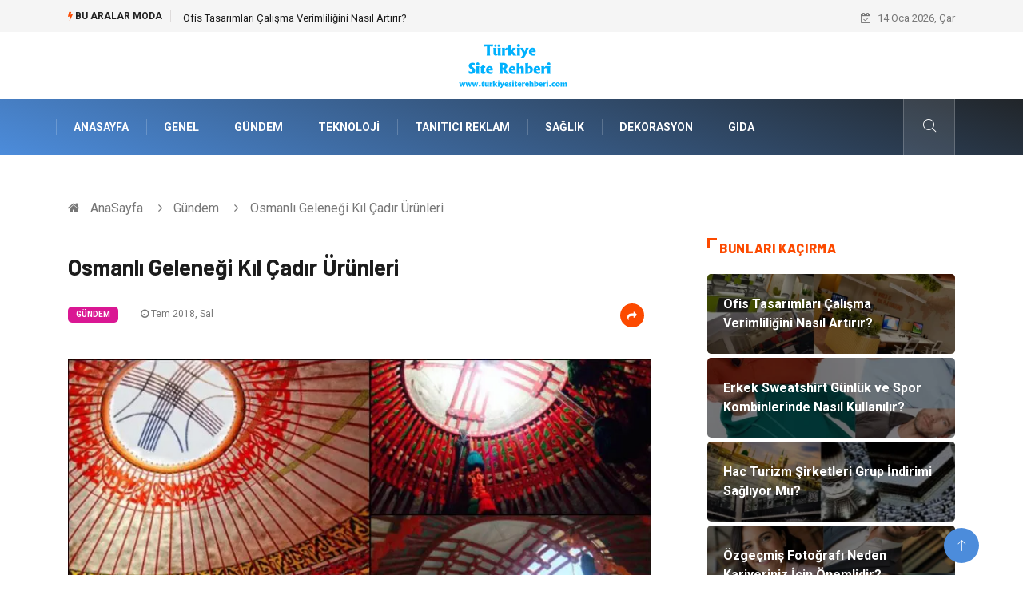

--- FILE ---
content_type: text/html; charset=UTF-8
request_url: https://www.turkiyesiterehberi.com/gundem/osmanli-gelenegi-kil-cadir-urunleri
body_size: 7572
content:
<!DOCTYPE html>
<html lang="tr">
<head>
<meta charset="utf-8"/>
    <title>Osmanlı Geleneği Kıl Çadır Ürünleri: Türkiye Site Rehberi</title>
    <meta name="description" content="Kıl Çadırları Keyfinize Göre Tasarlayın
Kıl çadır ürünleri günümüzde artık bütün bölgelerde karşımıza çıkmaktadır ve oldukça farklı amaçlara hizmet veren oba kıl çadır ve diğer çadır ürünleri arasında yer almaktadır"/>

<meta http-equiv="X-UA-Compatible" content="IE=edge"/>
<meta name="viewport" content="width=device-width, initial-scale=1, shrink-to-fit=no"/>
<meta name="author" content="www.turkiyesiterehberi.com"/>
<meta name="publisher" content="www.turkiyesiterehberi.com"/>
<link rel="preload" as="image" href="https://www.turkiyesiterehberi.com/asset/img/logo.png"/>
<link rel="dns-prefetch" href="//fonts.googleapis.com">
            <!--    <meta name="robots" content="index,follow" />-->
    
        <link rel="canonical" href="https://www.turkiyesiterehberi.com/gundem/osmanli-gelenegi-kil-cadir-urunleri"/>
       
        <link rel="shortcut icon" type="image/png" href="https://www.turkiyesiterehberi.com/asset/img/logo.png"/>
    <link rel="preload" as="font" href="/asset/fonts/iconfont.ttf?6bbhls" type="font/woff2" crossorigin="anonymous"/>
    <link rel="preload" as="font" href="/asset/fonts/fontawesome-webfont.woff2?v=4.6.3" type="font/woff2" crossorigin="anonymous"/>
    <style>
        :root {
            --my-webkit-linear-gradient:  -webkit-linear-gradient(70deg, #4c8cdb 0%,#212529 100%);
            --my-o-linear-gradient: -o-linear-gradient(70deg, #4c8cdb 0%,#212529 100%);
            --my-linear-gradient: linear-gradient(20deg,#4c8cdb 0%,#212529);
        }

    </style>
    <link rel="stylesheet" href="https://www.turkiyesiterehberi.com/asset/css/bootstrap.min.css"/>
    <link rel="stylesheet" href="https://www.turkiyesiterehberi.com/asset/css/iconfonts.min.css"/>
    <link rel="stylesheet" href="https://www.turkiyesiterehberi.com/asset/css/font-awesome.min.css"/>
    <link rel="stylesheet" href="https://www.turkiyesiterehberi.com/asset/css/owl.carousel.min.css"/>
    <link rel="stylesheet" href="https://www.turkiyesiterehberi.com/asset/css/owl.theme.default.min.css"/>
    <link rel="stylesheet" href="https://www.turkiyesiterehberi.com/asset/css/magnific-popup.min.css"/>
    <link rel="stylesheet" href="https://www.turkiyesiterehberi.com/asset/css/animate.min.css">
        <link rel="stylesheet" href="https://www.turkiyesiterehberi.com/asset/css/style.min.css"/>
        <link rel="stylesheet" href="https://www.turkiyesiterehberi.com/asset/css/responsive.min.css"/>
        <link rel="stylesheet" href="https://www.turkiyesiterehberi.com/asset/css/colorbox.min.css"/>
        <!--[if lt IE 9]>
          <script src="https://www.turkiyesiterehberi.com/asset/js/html5shiv.js"></script>
          <script src="https://www.turkiyesiterehberi.com/asset/js/respond.min.js"></script>
        <![endif]--> 
</head>

<body>
    <div class="trending-bar trending-light d-md-block">
        <div class="container">
            <div class="row justify-content-between">
                <div class="col-md-9 text-center text-md-left">
                    <p class="trending-title"><i class="tsicon fa fa-bolt"></i> Bu aralar Moda</p>
                    <div id="trending-slide" class="owl-carousel owl-theme trending-slide">
                                                    <div class="item">
                                <div class="post-content">
                                    <span class="post-title title-small">

                                        <a href="https://www.turkiyesiterehberi.com/dekorasyon/ofis-tasarimlari-calisma-verimliligini-nasil-artirir">Ofis Tasarımları Çalışma Verimliliğini Nasıl Artırır?</a>
                                    </span>
                                </div>
                            </div>
                                                    <div class="item">
                                <div class="post-content">
                                    <span class="post-title title-small">

                                        <a href="https://www.turkiyesiterehberi.com/giyim/erkek-sweatshirt-gunluk-ve-spor-kombinlerinde-nasil-kullanilir">Erkek Sweatshirt Günlük ve Spor Kombinlerinde Nasıl Kullanılır?</a>
                                    </span>
                                </div>
                            </div>
                                                    <div class="item">
                                <div class="post-content">
                                    <span class="post-title title-small">

                                        <a href="https://www.turkiyesiterehberi.com/genel/hac-turizm-sirketleri-grup-indirimi-sagliyor-mu">Hac Turizm Şirketleri Grup İndirimi Sağlıyor Mu?</a>
                                    </span>
                                </div>
                            </div>
                                                    <div class="item">
                                <div class="post-content">
                                    <span class="post-title title-small">

                                        <a href="https://www.turkiyesiterehberi.com/teknoloji/ozgecmis-fotografi-neden-kariyeriniz-icin-onemlidir">Özgeçmiş Fotoğrafı Neden Kariyeriniz İçin Önemlidir?</a>
                                    </span>
                                </div>
                            </div>
                                                    <div class="item">
                                <div class="post-content">
                                    <span class="post-title title-small">

                                        <a href="https://www.turkiyesiterehberi.com/yapi-insaat/mutfak-bataryasi-secerken-dikkat-edilmesi-gerekenler">Mutfak Bataryası Seçerken Dikkat Edilmesi Gerekenler ?</a>
                                    </span>
                                </div>
                            </div>
                                            </div>
                </div>
                <div class="col-md-3 text-md-right text-center">
                    <div class="ts-date">
                        <i class="fa fa-calendar-check-o"></i> 14 Oca 2026, Çar                    </div>
                </div>
            </div>
        </div>
    </div>

<header id="header" class="header">
    <div class="container">
        <div class="row align-items-center justify-content-between">
            <div class="col-md-12 col-sm-12">
                <div class="logo text-center">
                    <a href="https://www.turkiyesiterehberi.com/" title="Türkiye Site Rehberi Blog">
                        <img loading="lazy" width="240" height="83"  src="https://www.turkiyesiterehberi.com/asset/img/logo.png"  alt="Turkiyesiterehberi.com Logo">
                    </a>
                </div>
            </div>


        </div>
    </div>
</header>
<div class="main-nav clearfix">
    <div class="container">
        <div class="row justify-content-between">
            <nav class="navbar navbar-expand-lg col-lg-11">
                <div class="site-nav-inner float-left">
                    <button class="navbar-toggler" type="button" data-toggle="collapse" data-target="#navbarSupportedContent" aria-controls="navbarSupportedContent" aria-expanded="true" aria-label="Toggle navigation">
                        <span class="fa fa-bars"></span>
                    </button>

                    <div id="navbarSupportedContent" class="collapse navbar-collapse navbar-responsive-collapse">
                        <ul class="nav navbar-nav">
                            <li>
                                <a href="https://www.turkiyesiterehberi.com/">AnaSayfa</a>
                            </li>
                                                                                                                              
                                    <li><a href="https://www.turkiyesiterehberi.com/genel">Genel</a></li>

                                                                      
                                    <li><a href="https://www.turkiyesiterehberi.com/gundem">Gündem</a></li>

                                                                      
                                    <li><a href="https://www.turkiyesiterehberi.com/teknoloji">Teknoloji</a></li>

                                                                      
                                    <li><a href="https://www.turkiyesiterehberi.com/tanitici-reklam">Tanıtıcı Reklam</a></li>

                                                                      
                                    <li><a href="https://www.turkiyesiterehberi.com/saglik">Sağlık</a></li>

                                                                      
                                    <li><a href="https://www.turkiyesiterehberi.com/dekorasyon">Dekorasyon</a></li>

                                                                      
                                    <li><a href="https://www.turkiyesiterehberi.com/gida">Gıda</a></li>

                                                                                                  
                        </ul>
                    </div>

                </div>
            </nav>

            <div class="col-lg-1 text-right nav-social-wrap">



                <div class="nav-search">
                    <a href="#search-popup" class="xs-modal-popup">
                        <i class="icon icon-search1"></i>
                    </a>
                </div>

                <div class="zoom-anim-dialog mfp-hide modal-searchPanel ts-search-form" id="search-popup">
                    <div class="modal-dialog modal-lg">
                        <div class="modal-content">
                            <div class="xs-search-panel">

                                <form class="ts-search-group" action="https://www.turkiyesiterehberi.com/search" method="get"> 
                                    <div class="input-group">
                                        <input type="search" class="form-control" 
                                               name="q" 
                                               required="" 
                                               placeholder="Bir kelime veya cümle yazın" 
                                               value="" 
                                               oninvalid="this.setCustomValidity('Bir kelime veya cümle yazmalısınız')" 
                                               oninput="this.setCustomValidity('')"
                                               />
                                        <button class="input-group-btn search-button">
                                            <i class="icon icon-search1"></i>
                                        </button>
                                        <button type="submit" class="btn btn-default btn-block btn-warning-fill-sqr"><i class="fa fa-search"></i> ARA</button> 

                                    </div>
                                </form>
                            </div>
                        </div>
                    </div>
                </div>
            </div>
        </div>
    </div>
</div>
 

 <div class="gap-30 d-none d-block"></div> 
            <div class="breadcrumb-section">
            <div class="container">
                <div class="row">
                    <div class="col-12">
                        <ol class="breadcrumb">
                            <li>
                                <i class="fa fa-home"></i>
                                <a href="https://www.turkiyesiterehberi.com/">AnaSayfa</a>
                            </li>
                            <li>
                                <i class="fa fa-angle-right"></i>

                                <a href="https://www.turkiyesiterehberi.com/gundem">Gündem</a>
                            </li>
                            <li><i class="fa fa-angle-right"></i>
                                Osmanlı Geleneği Kıl Çadır Ürünleri</li>
                        </ol>		
                    </div>
                </div>
            </div>
        </div>
    
            <section class="main-content pt-0">
            <div class="container">
                                <div class="row ts-gutter-30">
                    <div class="col-lg-8">
                        <div class="single-post">
                            <div class="post-header-area">
                                <h1 class="post-title title-lg">Osmanlı Geleneği Kıl Çadır Ürünleri</h1>
                                <ul class="post-meta">
                                    <li>
                                        <a href="https://www.turkiyesiterehberi.com/gundem" class="post-cat fashion">Gündem</a>
                                    </li>

                                    <li><i class="fa fa-clock-o"></i> Tem 2018, Sal</li>

                                    <li class="social-share">
                                        <i class="shareicon fa fa-share"></i>
                                        <ul class="social-list">
                                            <li><a data-social="facebook" class="facebook" target="_blank" href="https://www.facebook.com/sharer/sharer.php?u=https://www.turkiyesiterehberi.com/gundem/osmanli-gelenegi-kil-cadir-urunleri" title="Facebook'ta Paylaş"><i class="fa fa-facebook"></i></a></li>
                                            <li><a data-social="twitter" class="twitter" href="https://twitter.com/home?status=https://www.turkiyesiterehberi.com/gundem/osmanli-gelenegi-kil-cadir-urunleri" title="X'de Paylaş"><i class="fa ">X</i></a></li>
                                            <li><a data-social="linkedin" class="linkedin" href="https://www.linkedin.com/cws/share?url=https://www.turkiyesiterehberi.com/gundem/osmanli-gelenegi-kil-cadir-urunleri" title="Linkedin'de Paylaş "><i class="fa fa-linkedin"></i></a></li>
                                            <li><a data-social="pinterest" class="pinterest" href="https://pinterest.com/pin/create/link/?url=https://www.turkiyesiterehberi.com/gundem/osmanli-gelenegi-kil-cadir-urunleri" title="Pinterest'te Paylaş"><i class="fa fa-pinterest-p"></i></a></li>
                                        </ul>
                                    </li>
                                </ul>
                            </div>

                            <div class="post-content-area">
                                                                    <div class="post-media mb-20">
                                                                                    <a href="https://www.turkiyesiterehberi.com/asset/image/article/6-f33e8ff4e0.webp"" class="gallery-popup cboxElement">
                                                <img loading="lazy" width="800" height="480"  class="img-fluid" src="https://www.turkiyesiterehberi.com/asset/image/article/6-f33e8ff4e0.webp" alt="Osmanlı Geleneği Kıl Çadır Ürünleri">
                                            </a>
                                                                            </div>
                                                                <h2>Kıl Çadırları Keyfinize Göre Tasarlayın
</h2><p>Kıl çadır ürünleri günümüzde artık bütün bölgelerde karşımıza çıkmaktadır ve oldukça farklı amaçlara hizmet veren oba kıl çadır ve diğer çadır ürünleri arasında yer almaktadır. Bu ürünleri birçok kişinin de ilgisini çeken ve görünüm açısından da ilginç özelliklere sahip olarak hizmet vermektedir. Kıl çadır ürünlerin Osmanlı yıllarından günümüze kadar gelen ve kullanılan ayrıca yaz aylarında serin olması ve kış aylarında da sıcak tutması gibi özellikleri bir arada barındırmaktadır. 
</p><h3>Kıl Çadırın içini Tasarlama
</h3><p>Yeni işletmenizde yatırım amaçlı olarak maliyetleri düşürmek için tercih edilen oba kıl çadır ve diğer bütün modeller sadece tasarruf girişiminde bulunmuş olmayacak, aynı zamanda bir Osmanlı geleneğini de kendi zevk ve keyfinize göre hatta müşterileriniz özel isteklerine göre dahi tasarlayabilirsiniz. Kıl çadırların dışı kadar iç bölümlerinin dizaynları da bir o kadar önemlidir ve göze hitap edecek özellikleri bir arada barındırmalıdır. Türkiye’nin her bir bölgesine oba kıl çadır ve diğer bütün ürünlerin imalatlarını yaparak gönderen konusunda uzman ve deneyimli birçok firma bulunmaktadır. Bu noktada dış özelliklerini ebat ve ölçülerini tasarlayabildiğiniz gibi siparişini verdiğiniz kıl çadır ürünlerinin iç bölümlerini de kendi zevk ve isteklerinize özel olarak tasarlayabilirsiniz. Bu sayede ticari amaçla kullanılan çadırlarda müşterilerinizin sayısını kısa sürede arttırarak, kazancınızda da her gecen gün artışlarınızı hızlandırabilirsiniz. </p>


                            </div>


                            <div class="post-footer">


                                <div class="gap-30"></div>
                                                                    <div class="related-post">
                                        <h2 class="block-title">
                                            <span class="title-angle-shap"> Neler Var</span>
                                        </h2>
                                        <div class="row">
                                                                                            <div class="col-md-4">
                                                    <div class="post-block-style">
                                                        <div class="post-thumb">
                                                            <a href="https://www.turkiyesiterehberi.com/saglik/d-vitamininin-saglik-acisindan-temel-rolu">
                                                                <img loading="lazy"  width="255" height="153"  class="img-fluid" src="https://www.turkiyesiterehberi.com/asset/image/article/thumb/255/255x-dvitamini-4-lu-1.webp" alt="D Vitamininin Sağlık Açısından Temel Rolü">
                                                            </a>
                                                            <div class="grid-cat">
                                                                <a class="post-cat tech" href="https://www.turkiyesiterehberi.com/saglik">Sağlık</a>
                                                            </div>
                                                        </div>

                                                        <div class="post-content">
                                                            <h3 class="post-title">
                                                                <a href="https://www.turkiyesiterehberi.com/saglik/d-vitamininin-saglik-acisindan-temel-rolu">D Vitamininin Sağlık Açısından Temel Rolü</a>
                                                            </h3>
                                                            <div class="post-meta mb-7 p-0">
                                                                <span class="post-date"><i class="fa fa-clock-o"></i>  12 Ara 2025, Cum</span>
                                                            </div>
                                                        </div>
                                                    </div>
                                                </div>
                                                                                            <div class="col-md-4">
                                                    <div class="post-block-style">
                                                        <div class="post-thumb">
                                                            <a href="https://www.turkiyesiterehberi.com/ulasim-ve-tasimacilik/katar-karayolu-nakliye-ile-hizli-ve-guvenilir-tasimacilik">
                                                                <img loading="lazy"  width="255" height="153"  class="img-fluid" src="https://www.turkiyesiterehberi.com/asset/image/article/thumb/255/255x-nasainter0002.webp" alt="Katar Karayolu Nakliye ile Hızlı ve Güvenilir Taşımacılık">
                                                            </a>
                                                            <div class="grid-cat">
                                                                <a class="post-cat tech" href="https://www.turkiyesiterehberi.com/ulasim-ve-tasimacilik">Ulaşım ve Taşımacılık</a>
                                                            </div>
                                                        </div>

                                                        <div class="post-content">
                                                            <h3 class="post-title">
                                                                <a href="https://www.turkiyesiterehberi.com/ulasim-ve-tasimacilik/katar-karayolu-nakliye-ile-hizli-ve-guvenilir-tasimacilik">Katar Karayolu Nakliye ile Hızlı ve Güvenilir Taşımacılık</a>
                                                            </h3>
                                                            <div class="post-meta mb-7 p-0">
                                                                <span class="post-date"><i class="fa fa-clock-o"></i>  05 Ara 2025, Cum</span>
                                                            </div>
                                                        </div>
                                                    </div>
                                                </div>
                                                                                            <div class="col-md-4">
                                                    <div class="post-block-style">
                                                        <div class="post-thumb">
                                                            <a href="https://www.turkiyesiterehberi.com/emlak/gure-satilik-yazlik-ve-yasam-kalitesi-acisindan-avantajlar">
                                                                <img loading="lazy"  width="255" height="153"  class="img-fluid" src="https://www.turkiyesiterehberi.com/asset/image/article/thumb/255/255x-merayazlık01122.webp" alt="Güre Satılık Yazlık ve Yaşam Kalitesi Açısından Avantajlar">
                                                            </a>
                                                            <div class="grid-cat">
                                                                <a class="post-cat tech" href="https://www.turkiyesiterehberi.com/emlak">Emlak</a>
                                                            </div>
                                                        </div>

                                                        <div class="post-content">
                                                            <h3 class="post-title">
                                                                <a href="https://www.turkiyesiterehberi.com/emlak/gure-satilik-yazlik-ve-yasam-kalitesi-acisindan-avantajlar">Güre Satılık Yazlık ve Yaşam Kalitesi Açısından Avantajlar</a>
                                                            </h3>
                                                            <div class="post-meta mb-7 p-0">
                                                                <span class="post-date"><i class="fa fa-clock-o"></i>  05 Ara 2025, Cum</span>
                                                            </div>
                                                        </div>
                                                    </div>
                                                </div>
                                                                                    </div>
                                    </div>
                                                                <div class="gap-30"></div>



                                <div class="gap-50 d-none d-md-block"></div>

                            </div>
                        </div>
                    </div>
                    <div class="col-lg-4">
                        <div class="sidebar">
                                  
    <div class="sidebar-widget">
        <h2 class="block-title">
            <span class="title-angle-shap"> Bunları Kaçırma</span>
        </h2>
        <div class="ts-category">
            <ul class="ts-category-list">
                                    <li>
                        <a href="https://www.turkiyesiterehberi.com/dekorasyon/ofis-tasarimlari-calisma-verimliligini-nasil-artirir" style="background-image: url(https://www.turkiyesiterehberi.com/asset/image/article/thumb/350/350x-osoofistasarım1234.webp)">
                            <span style="white-space: inherit;"> Ofis Tasarımları Çalışma Verimliliğini Nasıl Artırır?</span>

                        </a>
                    </li>
                                    <li>
                        <a href="https://www.turkiyesiterehberi.com/giyim/erkek-sweatshirt-gunluk-ve-spor-kombinlerinde-nasil-kullanilir" style="background-image: url(https://www.turkiyesiterehberi.com/asset/image/article/thumb/350/350x-erkeksweat-4-lu-1.webp)">
                            <span style="white-space: inherit;"> Erkek Sweatshirt Günlük ve Spor Kombinlerinde Nasıl Kullanılır?</span>

                        </a>
                    </li>
                                    <li>
                        <a href="https://www.turkiyesiterehberi.com/genel/hac-turizm-sirketleri-grup-indirimi-sagliyor-mu" style="background-image: url(https://www.turkiyesiterehberi.com/asset/image/article/thumb/350/350x-hacılarumretur003yeni.webp)">
                            <span style="white-space: inherit;"> Hac Turizm Şirketleri Grup İndirimi Sağlıyor Mu?</span>

                        </a>
                    </li>
                                    <li>
                        <a href="https://www.turkiyesiterehberi.com/teknoloji/ozgecmis-fotografi-neden-kariyeriniz-icin-onemlidir" style="background-image: url(https://www.turkiyesiterehberi.com/asset/image/article/thumb/350/350x-aiphotomaster003yeni.webp)">
                            <span style="white-space: inherit;"> Özgeçmiş Fotoğrafı Neden Kariyeriniz İçin Önemlidir?</span>

                        </a>
                    </li>
                                    <li>
                        <a href="https://www.turkiyesiterehberi.com/yapi-insaat/mutfak-bataryasi-secerken-dikkat-edilmesi-gerekenler" style="background-image: url(https://www.turkiyesiterehberi.com/asset/image/article/thumb/350/350x-yapımarka-mutfak-bataryası-01yenii.webp)">
                            <span style="white-space: inherit;"> Mutfak Bataryası Seçerken Dikkat Edilmesi Gerekenler ?</span>

                        </a>
                    </li>
                            </ul>
        </div>
    </div>
     
                            <div class="sidebar-widget social-widget">
                                <h2 class="block-title">
                                    <span class="title-angle-shap"> Kategoriler</span>
                                </h2>
                                
                                    <ul class="ts-social-list" style="overflow-y: scroll;height: 15vw;">
                                                                                    <li><a href="https://www.turkiyesiterehberi.com/genel">Genel <!--<sup>(155)</sup>--></a></li>
                                                                                    <li><a href="https://www.turkiyesiterehberi.com/gundem">Gündem <!--<sup>(132)</sup>--></a></li>
                                                                                    <li><a href="https://www.turkiyesiterehberi.com/teknoloji">Teknoloji <!--<sup>(88)</sup>--></a></li>
                                                                                    <li><a href="https://www.turkiyesiterehberi.com/tanitici-reklam">Tanıtıcı Reklam <!--<sup>(61)</sup>--></a></li>
                                                                                    <li><a href="https://www.turkiyesiterehberi.com/saglik">Sağlık <!--<sup>(51)</sup>--></a></li>
                                                                                    <li><a href="https://www.turkiyesiterehberi.com/dekorasyon">Dekorasyon <!--<sup>(33)</sup>--></a></li>
                                                                                    <li><a href="https://www.turkiyesiterehberi.com/gida">Gıda <!--<sup>(25)</sup>--></a></li>
                                                                                    <li><a href="https://www.turkiyesiterehberi.com/giyim">Giyim <!--<sup>(24)</sup>--></a></li>
                                                                                    <li><a href="https://www.turkiyesiterehberi.com/elektrik-elektronik">Elektrik Elektronik <!--<sup>(24)</sup>--></a></li>
                                                                                    <li><a href="https://www.turkiyesiterehberi.com/emlak">Emlak <!--<sup>(22)</sup>--></a></li>
                                                                                    <li><a href="https://www.turkiyesiterehberi.com/alisveris">Alışveriş <!--<sup>(21)</sup>--></a></li>
                                                                                    <li><a href="https://www.turkiyesiterehberi.com/hukuk">Hukuk <!--<sup>(21)</sup>--></a></li>
                                                                                    <li><a href="https://www.turkiyesiterehberi.com/ulasim-ve-tasimacilik">Ulaşım ve Taşımacılık <!--<sup>(20)</sup>--></a></li>
                                                                                    <li><a href="https://www.turkiyesiterehberi.com/makine">Makine <!--<sup>(20)</sup>--></a></li>
                                                                                    <li><a href="https://www.turkiyesiterehberi.com/otomotiv">Otomotiv <!--<sup>(20)</sup>--></a></li>
                                                                                    <li><a href="https://www.turkiyesiterehberi.com/egitim-kurumlari">Eğitim Kurumları <!--<sup>(20)</sup>--></a></li>
                                                                                    <li><a href="https://www.turkiyesiterehberi.com/egitim-kariyer">Eğitim & Kariyer <!--<sup>(19)</sup>--></a></li>
                                                                                    <li><a href="https://www.turkiyesiterehberi.com/yapi-insaat">Yapı İnşaat <!--<sup>(16)</sup>--></a></li>
                                                                                    <li><a href="https://www.turkiyesiterehberi.com/bilgisayar-ve-yazilim">Bilgisayar ve Yazılım <!--<sup>(13)</sup>--></a></li>
                                                                                    <li><a href="https://www.turkiyesiterehberi.com/tatil">Tatil <!--<sup>(13)</sup>--></a></li>
                                                                                    <li><a href="https://www.turkiyesiterehberi.com/guzellik">Güzellik <!--<sup>(12)</sup>--></a></li>
                                                                                    <li><a href="https://www.turkiyesiterehberi.com/mobilya">Mobilya <!--<sup>(11)</sup>--></a></li>
                                                                                    <li><a href="https://www.turkiyesiterehberi.com/eglence">Eğlence <!--<sup>(10)</sup>--></a></li>
                                                                                    <li><a href="https://www.turkiyesiterehberi.com/maden-ve-metal">Maden ve Metal <!--<sup>(9)</sup>--></a></li>
                                                                                    <li><a href="https://www.turkiyesiterehberi.com/organizasyon">Organizasyon <!--<sup>(8)</sup>--></a></li>
                                                                                    <li><a href="https://www.turkiyesiterehberi.com/bahce-ev">Bahçe Ev <!--<sup>(8)</sup>--></a></li>
                                                                                    <li><a href="https://www.turkiyesiterehberi.com/finans-ekonomi">Finans & Ekonomi <!--<sup>(8)</sup>--></a></li>
                                                                                    <li><a href="https://www.turkiyesiterehberi.com/plastik">Plastik <!--<sup>(7)</sup>--></a></li>
                                                                                    <li><a href="https://www.turkiyesiterehberi.com/tekstil">Tekstil <!--<sup>(7)</sup>--></a></li>
                                                                                    <li><a href="https://www.turkiyesiterehberi.com/yeme-icme">Yeme & İçme <!--<sup>(6)</sup>--></a></li>
                                                                                    <li><a href="https://www.turkiyesiterehberi.com/aksesuar">Aksesuar <!--<sup>(6)</sup>--></a></li>
                                                                                    <li><a href="https://www.turkiyesiterehberi.com/hizmet">Hizmet <!--<sup>(5)</sup>--></a></li>
                                                                                    <li><a href="https://www.turkiyesiterehberi.com/hediyelik-esya">Hediyelik Eşya <!--<sup>(5)</sup>--></a></li>
                                                                                    <li><a href="https://www.turkiyesiterehberi.com/turizm">Turizm <!--<sup>(4)</sup>--></a></li>
                                                                                    <li><a href="https://www.turkiyesiterehberi.com/internet">İnternet <!--<sup>(4)</sup>--></a></li>
                                                                                    <li><a href="https://www.turkiyesiterehberi.com/ambalaj">Ambalaj <!--<sup>(4)</sup>--></a></li>
                                                                                    <li><a href="https://www.turkiyesiterehberi.com/endustriyel-urunler">Endüstriyel Ürünler <!--<sup>(3)</sup>--></a></li>
                                                                                    <li><a href="https://www.turkiyesiterehberi.com/bebek-giyim">Bebek Giyim <!--<sup>(3)</sup>--></a></li>
                                                                                    <li><a href="https://www.turkiyesiterehberi.com/markalar">Markalar <!--<sup>(2)</sup>--></a></li>
                                                                                    <li><a href="https://www.turkiyesiterehberi.com/telekomunikasyon">Telekomünikasyon <!--<sup>(2)</sup>--></a></li>
                                                                                    <li><a href="https://www.turkiyesiterehberi.com/kultur">Kültür <!--<sup>(2)</sup>--></a></li>
                                                                                    <li><a href="https://www.turkiyesiterehberi.com/nakliyat">Nakliyat <!--<sup>(2)</sup>--></a></li>
                                                                                    <li><a href="https://www.turkiyesiterehberi.com/pazarlama">Pazarlama <!--<sup>(2)</sup>--></a></li>
                                                                                    <li><a href="https://www.turkiyesiterehberi.com/kiralama-servisleri">Kiralama Servisleri <!--<sup>(2)</sup>--></a></li>
                                                                                    <li><a href="https://www.turkiyesiterehberi.com/basin-yayin">Basın Yayın <!--<sup>(1)</sup>--></a></li>
                                                                                    <li><a href="https://www.turkiyesiterehberi.com/bilisim">Bilişim <!--<sup>(1)</sup>--></a></li>
                                                                                    <li><a href="https://www.turkiyesiterehberi.com/dernekler-ve-birlikler">Dernekler ve Birlikler <!--<sup>(1)</sup>--></a></li>
                                                                                    <li><a href="https://www.turkiyesiterehberi.com/periyodik-kontrol">Periyodik Kontrol <!--<sup>(1)</sup>--></a></li>
                                                                                    <li><a href="https://www.turkiyesiterehberi.com/moda">Moda <!--<sup>(1)</sup>--></a></li>
                                                                                    <li><a href="https://www.turkiyesiterehberi.com/ithalat-ihracat">İthalat İhracat <!--<sup>(1)</sup>--></a></li>
                                                                                    <li><a href="https://www.turkiyesiterehberi.com/aluminyum">Alüminyum <!--<sup>(1)</sup>--></a></li>
                                                                                    <li><a href="https://www.turkiyesiterehberi.com/tarim-hayvancilik">Tarım & Hayvancılık <!--<sup>(1)</sup>--></a></li>
                                        
                                    </ul>

                                  

                            </div>

                            <div class="sidebar-widget social-widget">
    <h2 class="block-title">
        <span class="title-angle-shap"> Paylaş</span>
    </h2>
    <div class="sidebar-social">
        <ul class="ts-social-list">
            <li class="ts-facebook">
                <a rel="nofollow external noreferrer" target="_blank" href="https://www.facebook.com/sharer/sharer.php?u=https://www.turkiyesiterehberi.com/gundem/osmanli-gelenegi-kil-cadir-urunleri" >
                    <i class="tsicon fa fa-facebook"></i>
                    <div class="count">
                        <b>Facebook</b>
                    </div>
                </a>
            </li>
            <li class="ts-twitter">
                <a rel="nofollow external noreferrer" target="_blank" href="https://twitter.com/home?status=https://www.turkiyesiterehberi.com/gundem/osmanli-gelenegi-kil-cadir-urunleri" >
                    <i class="tsicon fa ">X</i>
                    <div class="count">
                        <b>X / Twitter</b>
                    </div>
                </a>
            </li>
            <li class="ts-youtube">
                <a rel="nofollow external noreferrer" target="_blank" href="https://pinterest.com/pin/create/link/?url=https://www.turkiyesiterehberi.com/gundem/osmanli-gelenegi-kil-cadir-urunleri" >

                    <i class="tsicon fa fa-pinterest"></i>
                    <div class="count">
                        <b>Pinterest</b>
                    </div>
                </a>
            </li>

            <li class="ts-linkedin">
                <a rel="nofollow external noreferrer" target="_blank" href="https://www.linkedin.com/cws/share?url=https://www.turkiyesiterehberi.com/gundem/osmanli-gelenegi-kil-cadir-urunleri" >
                    <i class="tsicon fa fa-linkedin"></i>
                    <div class="count">
                        <b>Linkedin</b>
                    </div>
                </a>
            </li>
        </ul><!-- social list -->
    </div>
</div> 

                            <div class="sidebar-widget featured-tab post-tab mb-20">
                                 <h2 class="block-title">
                            <span class="title-angle-shap"> Popüler</span>
                            </h2>

                                <div class="row">
                                    <div class="col-12">
                                        <div class="tab-content">

                                            <div class="tab-pane active animated fadeInRight" id="post_tab_b">
                                                <div class="list-post-block">

                                                    <ul class="list-post">
                                                                                                                       
                                                                <li>
                                                                    <div class="post-block-style media">
                                                                        <div class="post-thumb">
                                                                            <a href="https://www.turkiyesiterehberi.com/gundem/cocuklar-neden-kabus-gorur">
                                                                                <img loading="lazy" width="85" height="85"  class="img-fluid" src="https://www.turkiyesiterehberi.com/asset/image/article/thumb/85x85/85x85-15-d051e3.webp" alt="Çocuklar Neden Kabus Görür" />
                                                                            </a>
                                                                            <span class="tab-post-count"> <i class="fa fa-eye"></i></span>
                                                                        </div>
                                                                        <div class="post-content media-body">
                                                                            <div class="grid-category">
                                                                                <a class="post-cat tech-color" href="https://www.turkiyesiterehberi.com/gundem">Gündem</a>
                                                                            </div>
                                                                            <h3 class="post-title">
                                                                                <a href="https://www.turkiyesiterehberi.com/gundem/cocuklar-neden-kabus-gorur">Çocuklar Neden Kabus Görür</a>
                                                                            </h3>
                                                                            <div class="post-meta mb-7">
                                                                                <span class="post-date"><i class="fa fa-clock-o"></i> 28 Kas 2019, Per</span>
                                                                            </div>
                                                                        </div>
                                                                    </div>
                                                                </li>
                                                               
                                                                <li>
                                                                    <div class="post-block-style media">
                                                                        <div class="post-thumb">
                                                                            <a href="https://www.turkiyesiterehberi.com/yapi-insaat/tas-yunu-mantolama-fiyatlari">
                                                                                <img loading="lazy" width="85" height="85"  class="img-fluid" src="https://www.turkiyesiterehberi.com/asset/image/article/thumb/85x85/85x85-kaleyapi0017.webp" alt="Taş Yünü Mantolama Fiyatları" />
                                                                            </a>
                                                                            <span class="tab-post-count"> <i class="fa fa-eye"></i></span>
                                                                        </div>
                                                                        <div class="post-content media-body">
                                                                            <div class="grid-category">
                                                                                <a class="post-cat tech-color" href="https://www.turkiyesiterehberi.com/yapi-insaat">Yapı İnşaat</a>
                                                                            </div>
                                                                            <h3 class="post-title">
                                                                                <a href="https://www.turkiyesiterehberi.com/yapi-insaat/tas-yunu-mantolama-fiyatlari">Taş Yünü Mantolama Fiyatları</a>
                                                                            </h3>
                                                                            <div class="post-meta mb-7">
                                                                                <span class="post-date"><i class="fa fa-clock-o"></i> 23 Şub 2021, Sal</span>
                                                                            </div>
                                                                        </div>
                                                                    </div>
                                                                </li>
                                                               
                                                                <li>
                                                                    <div class="post-block-style media">
                                                                        <div class="post-thumb">
                                                                            <a href="https://www.turkiyesiterehberi.com/gundem/istanbul-basaksehir-otelleri">
                                                                                <img loading="lazy" width="85" height="85"  class="img-fluid" src="https://www.turkiyesiterehberi.com/asset/image/article/thumb/85x85/85x85-6299.webp" alt="İstanbul Başakşehir Otelleri" />
                                                                            </a>
                                                                            <span class="tab-post-count"> <i class="fa fa-eye"></i></span>
                                                                        </div>
                                                                        <div class="post-content media-body">
                                                                            <div class="grid-category">
                                                                                <a class="post-cat tech-color" href="https://www.turkiyesiterehberi.com/gundem">Gündem</a>
                                                                            </div>
                                                                            <h3 class="post-title">
                                                                                <a href="https://www.turkiyesiterehberi.com/gundem/istanbul-basaksehir-otelleri">İstanbul Başakşehir Otelleri</a>
                                                                            </h3>
                                                                            <div class="post-meta mb-7">
                                                                                <span class="post-date"><i class="fa fa-clock-o"></i> 22 Oca 2019, Sal</span>
                                                                            </div>
                                                                        </div>
                                                                    </div>
                                                                </li>
                                                               
                                                                <li>
                                                                    <div class="post-block-style media">
                                                                        <div class="post-thumb">
                                                                            <a href="https://www.turkiyesiterehberi.com/ulasim-ve-tasimacilik/nakliye-firmalarinin-sundugu-hizmetler-nelerdir">
                                                                                <img loading="lazy" width="85" height="85"  class="img-fluid" src="https://www.turkiyesiterehberi.com/asset/image/article/thumb/85x85/85x85-xperlog8999999.webp" alt="Nakliye Firmalarının Sunduğu Hizmetler Nelerdir?" />
                                                                            </a>
                                                                            <span class="tab-post-count"> <i class="fa fa-eye"></i></span>
                                                                        </div>
                                                                        <div class="post-content media-body">
                                                                            <div class="grid-category">
                                                                                <a class="post-cat tech-color" href="https://www.turkiyesiterehberi.com/ulasim-ve-tasimacilik">Ulaşım ve Taşımacılık</a>
                                                                            </div>
                                                                            <h3 class="post-title">
                                                                                <a href="https://www.turkiyesiterehberi.com/ulasim-ve-tasimacilik/nakliye-firmalarinin-sundugu-hizmetler-nelerdir">Nakliye Firmalarının Sunduğu Hizmetler Nelerdir?</a>
                                                                            </h3>
                                                                            <div class="post-meta mb-7">
                                                                                <span class="post-date"><i class="fa fa-clock-o"></i> 01 Ağu 2023, Sal</span>
                                                                            </div>
                                                                        </div>
                                                                    </div>
                                                                </li>
                                                               
                                                                <li>
                                                                    <div class="post-block-style media">
                                                                        <div class="post-thumb">
                                                                            <a href="https://www.turkiyesiterehberi.com/gida/280-urunu-bulunan-koska-ilk-yurt-disi-magazasini-2011-yilinda-ciddede-acti">
                                                                                <img loading="lazy" width="85" height="85"  class="img-fluid" src="https://www.turkiyesiterehberi.com/asset/image/article/thumb/85x85/85x85-koska.webp" alt="280 Ürünü Bulunan Koska İlk Yurt Dışı Mağazasını 2011 Yılında Cidde’de Açtı" />
                                                                            </a>
                                                                            <span class="tab-post-count"> <i class="fa fa-eye"></i></span>
                                                                        </div>
                                                                        <div class="post-content media-body">
                                                                            <div class="grid-category">
                                                                                <a class="post-cat tech-color" href="https://www.turkiyesiterehberi.com/gida">Gıda</a>
                                                                            </div>
                                                                            <h3 class="post-title">
                                                                                <a href="https://www.turkiyesiterehberi.com/gida/280-urunu-bulunan-koska-ilk-yurt-disi-magazasini-2011-yilinda-ciddede-acti">280 Ürünü Bulunan Koska İlk Yurt Dışı Mağazasını 2011 Yılında Cidde’de Açtı</a>
                                                                            </h3>
                                                                            <div class="post-meta mb-7">
                                                                                <span class="post-date"><i class="fa fa-clock-o"></i> 14 Nis 2014, Pts</span>
                                                                            </div>
                                                                        </div>
                                                                    </div>
                                                                </li>
                                                                                                                                                                        </ul>
                                                </div>
                                            </div>

                                        </div>
                                    </div>
                                </div>
                            </div>



                        </div>
                    </div>
                </div>
            </div>
        </section>
     
 
    <section class="trending-slider full-width no-padding">
        <div class="container">
            <div class="row ts-gutter-30">
                <div class="col-lg-8 col-md-12">
                    <h2 class="block-title">
                    <span class="title-angle-shap">  MİNİ KONU </span>
                    </h2>
                </div>
            </div>
        </div>
        <div class="ts-grid-box">
            <div class="owl-carousel" id="fullbox-slider">
                                                            <div class="item post-overaly-style post-lg" style="background-image:url(https://www.turkiyesiterehberi.com/asset/image/article/bambuicgiyim-4-lu-1.webp)">
                            <a href="https://www.turkiyesiterehberi.com/giyim/bambu-ic-giyim-konfor-ve-dogal-dokunun-bulusmasi" title="Bambu İç Giyim: Konfor ve Doğal Dokunun Buluşması" class="image-link">&nbsp;</a>
                            <div class="overlay-post-content">
                                <div class="post-content">
                                    <div class="grid-category">
                                        <a class="post-cat lifestyle" href="https://www.turkiyesiterehberi.com/giyim">Giyim</a>
                                    </div>

                                    <h3 class="post-title title-md">
                                        <a href="https://www.turkiyesiterehberi.com/giyim/bambu-ic-giyim-konfor-ve-dogal-dokunun-bulusmasi">Bambu İç Giyim: Konfor ve Doğal Dokunun Buluşması</a>
                                    </h3>

                                </div>
                            </div>
                        </div>
                                                                                <div class="item post-overaly-style post-lg" style="background-image:url(https://www.turkiyesiterehberi.com/asset/image/article/wieltra77888.webp)">
                            <a href="https://www.turkiyesiterehberi.com/elektrik-elektronik/vinc-uzaktan-kumanda-sistemi-nasil-calisir" title="Vinç Uzaktan Kumanda Sistemi Nasıl Çalışır?" class="image-link">&nbsp;</a>
                            <div class="overlay-post-content">
                                <div class="post-content">
                                    <div class="grid-category">
                                        <a class="post-cat lifestyle" href="https://www.turkiyesiterehberi.com/elektrik-elektronik">Elektrik Elektronik</a>
                                    </div>

                                    <h3 class="post-title title-md">
                                        <a href="https://www.turkiyesiterehberi.com/elektrik-elektronik/vinc-uzaktan-kumanda-sistemi-nasil-calisir">Vinç Uzaktan Kumanda Sistemi Nasıl Çalışır?</a>
                                    </h3>

                                </div>
                            </div>
                        </div>
                                                                                <div class="item post-overaly-style post-lg" style="background-image:url(https://www.turkiyesiterehberi.com/asset/image/article/transkriptor-09.webp)">
                            <a href="https://www.turkiyesiterehberi.com/teknoloji/ses-desifre-programi-ses-kayitlarini-kolayca-metne-donusturun" title="Ses Deşifre Programı: Ses Kayıtlarını Kolayca Metne Dönüştürün" class="image-link">&nbsp;</a>
                            <div class="overlay-post-content">
                                <div class="post-content">
                                    <div class="grid-category">
                                        <a class="post-cat lifestyle" href="https://www.turkiyesiterehberi.com/teknoloji">Teknoloji</a>
                                    </div>

                                    <h3 class="post-title title-md">
                                        <a href="https://www.turkiyesiterehberi.com/teknoloji/ses-desifre-programi-ses-kayitlarini-kolayca-metne-donusturun">Ses Deşifre Programı: Ses Kayıtlarını Kolayca Metne Dönüştürün</a>
                                    </h3>

                                </div>
                            </div>
                        </div>
                                                                                <div class="item post-overaly-style post-lg" style="background-image:url(https://www.turkiyesiterehberi.com/asset/image/article/eskritor4004004yenii.webp)">
                            <a href="https://www.turkiyesiterehberi.com/teknoloji/write-ad-text-reklam-metni-yaz-nedir" title="Write Ad Text - Reklam Metni Yaz Nedir?" class="image-link">&nbsp;</a>
                            <div class="overlay-post-content">
                                <div class="post-content">
                                    <div class="grid-category">
                                        <a class="post-cat lifestyle" href="https://www.turkiyesiterehberi.com/teknoloji">Teknoloji</a>
                                    </div>

                                    <h3 class="post-title title-md">
                                        <a href="https://www.turkiyesiterehberi.com/teknoloji/write-ad-text-reklam-metni-yaz-nedir">Write Ad Text - Reklam Metni Yaz Nedir?</a>
                                    </h3>

                                </div>
                            </div>
                        </div>
                                                </div>
        </div>
    </section>
 
<div class="ts-copyright">
    <div class="container">
        <div class="row align-items-center justify-content-between">
            <div class="col-12 text-center">
                <div class="copyright-content text-light">
                    <p>&copy; 2026 Türkiye Site Rehberi Tüm Hakları Saklıdır.</p>
                </div>
            </div>
        </div>
    </div>
</div>
<div class="top-up-btn">
    <div class="backto" style="display: block;"> 
        <a href="#" class="icon icon-arrow-up" ></a>
    </div>
</div> 
        <script src="https://www.turkiyesiterehberi.com/asset/js/jquery.js"></script>
<script src="https://www.turkiyesiterehberi.com/asset/js/popper.min.js"></script>
<script src="https://www.turkiyesiterehberi.com/asset/js/bootstrap.min.js"></script>
<script src="https://www.turkiyesiterehberi.com/asset/js/jquery.magnific-popup.min.js"></script>
<script src="https://www.turkiyesiterehberi.com/asset/js/owl.carousel.min.js"></script>
<script src="https://www.turkiyesiterehberi.com/asset/js/jquery.colorbox.min.js"></script>
<script src="https://www.turkiyesiterehberi.com/asset/js/custom.min.js"></script> 

</body>

</html>